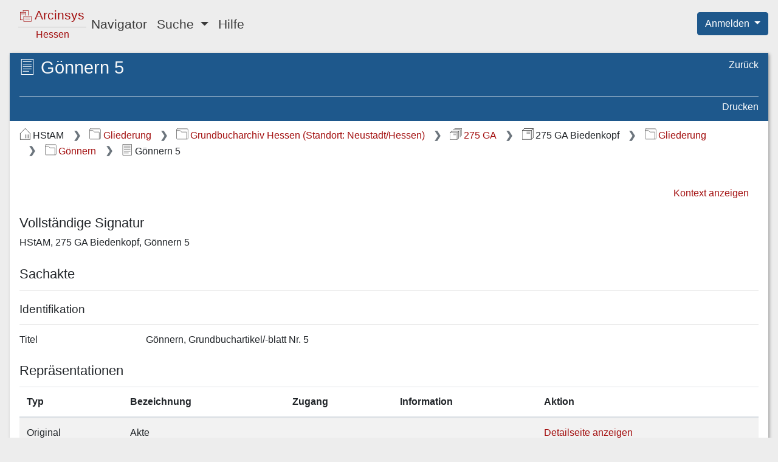

--- FILE ---
content_type: text/html;charset=UTF-8
request_url: https://arcinsys.hessen.de/arcinsys/showArchivalDescriptionDetails?archivalDescriptionId=1797372
body_size: 4611
content:
<!DOCTYPE HTML>









<html lang="de">

<head>

    <meta http-equiv="Content-Type" content="text/html; charset=utf-8"/>

    <meta name="viewport" content="width=device-width, initial-scale=1.0">

    <title>Arcinsys | Detailseite:&nbsp;Hessisches Staatsarchiv Marburg, Bestand 275 GA Biedenkopf, G&ouml;nnern, Grundbuchartikel/-blatt Nr. 5</title>

    



<link href="/arcinsys/images/arcinsys.png" rel="apple-touch-icon"/>
<link href="/arcinsys/images/favicon.ico?v2" rel="shortcut icon" type="image/x-icon"/>
<link rel="apple-touch-icon" sizes="180x180" href="/arcinsys/images/favicons/apple-touch-icon.png">
<link rel="icon" type="image/png" sizes="32x32" href="/arcinsys/images/favicons/favicon-32x32.png">
<link rel="icon" type="image/png" sizes="16x16" href="/arcinsys/images/favicons/favicon-16x16.png">
<link rel="manifest" href="/arcinsys/images/favicons/site.webmanifest">
<link rel="mask-icon" href="/arcinsys/images/favicons/safari-pinned-tab.svg">
<meta name="apple-mobile-web-app-title" content="Arcinsys">
<meta name="application-name" content="Arcinsys">
<meta name="msapplication-TileColor" content="#fcfcfc">
<meta name="theme-color" content="#ffffff">
<meta name="msapplication-config" content="browserconfig.xml"/>


    <script type="text/javascript" src="/arcinsys/js_RD/dist/main.bundle.js"></script>

    <link rel="stylesheet" href="/arcinsys/styles_RD/thirdParty/bootstrap/4.6.1/bootstrap.css"
          type="text/css"/>
    <link rel="stylesheet" href="/arcinsys/styles_RD/main-layout.css" type="text/css"/>

    <meta name="_csrf_parameter" content="_csrf" /><meta name="_csrf_header" content="X-CSRF-TOKEN" /><meta name="_csrf" content="842b2907-9a59-4110-8b53-57c5e392f7c0" />

    

    <meta name="decorator" content="decorator-responsive-design"/>

    

    <link rel="stylesheet" href="/arcinsys/styles_RD/page/detailPages.css" type="text/css"/>

    <script type="text/javascript"
            src="/arcinsys/js_RD/dist/showArchivalDescriptionDetails.bundle.js"></script>

    <script type="text/javascript">
        let documentTitleForMatomo = "Arcinsys Detailseite - Verzeichnung - HStAM/Bestand 6563/Stueck 2394880/Verzeichnung 1797372";
    </script>



</head>

<body class="d-flex flex-column">

<div class="container-fluid d-flex flex-column flex-fill px-0">

    <div class="row no-gutters px-3">
        <div class="col">
            <header>
                







<nav class="navbar navbar-expand-lg navbar-light">

    <button class="navbar-toggler" type="button" data-toggle="collapse" data-target="#navbarSupportedContent"
            aria-controls="navbarSupportedContent" aria-expanded="false"
            aria-label="Hauptmenü">
        <span class="navbar-toggler-icon"></span>
    </button>

    <a id="start" href="/arcinsys/start.action" class="navbar-brand pl-2 mr-auto"><div class="logo ">

    <span class="logo-w1"><img src="/arcinsys/images/icons/svg/logo.svg" alt=""/>&nbsp;Arcinsys</span>

    <span class="logo-line"></span>

    <span class="logo-w2" style="white-space: nowrap">
        
        
            <span class="logo-w22" >Hessen</span>
        
    </span>

</div></a>

    <div class="collapse navbar-collapse" id="navbarSupportedContent">
        <ul class="navbar-nav mr-auto">

            <li class="nav-item">
                <a id="menuItemNavigator" href="/arcinsys/showItemsList.action" class="nav-link">Navigator</a>
            </li>

            <li class="nav-item dropdown">
                <a class="nav-link dropdown-toggle" href="#" id="menuItemSearch" role="button" data-toggle="dropdown"
                   aria-haspopup="true" aria-expanded="false">
                    Suche
                </a>

                <div class="dropdown-menu" aria-labelledby="menuItemSearch">
                    <a id="menuItemSimpleSearch" href="/arcinsys/simpleSearch.action" class="dropdown-item">Einfache Suche</a>

                    
                        
                    
                    <a href="/arcinsys/identifierSearch.action?preset=true" class="dropdown-item">Signatur Suche</a>

                    <a href="/arcinsys/extendedSearch.action" class="dropdown-item">Erweiterte Suche</a>
                </div>
            </li>

            

            

            

            

            <li class="nav-item">
                <a href="/arcinsys/help.action" class="nav-link">Hilfe</a>
            </li>

            

        </ul>
    </div>

</nav>






<span style="position: absolute; right: 0; top: 20px; z-index: 1000">

    
    
        <div class="btn-group">
            <button type="button" class="btn btn-primary dropdown-toggle shadow-none" id="dropdownMenuLogin"
                    data-toggle="dropdown" aria-haspopup="true" aria-expanded="false">
                Anmelden
            </button>

            <ol class="dropdown-menu dropdown-menu-right">
                <li>
                    <a id="registration" href="registration" class="dropdown-item">Registrieren</a>
                </li>
                <li>
                    <a id="forgotPassword" href="passwordForgot" class="dropdown-item">Passwort vergessen</a>
                </li>
                <li>
                    <a id="login" href="login" class="dropdown-item">Anmelden</a>
                </li>
            </ol>

        </div>
    

</span>


            </header>
        </div>
    </div>

    <div class="row d-flex flex-fill flex-column flex-sm-column flex-md-column flex-lg-row flex-xl-row my-3 no-gutters px-sm-3">

        
            





    <input type="hidden" name="buttonLabelShowNavigator" value="Navigationsbaum einblenden" id="buttonLabelShowNavigator"/>
    <input type="hidden" name="buttonLabelHideNavigator" value="Navigationsbaum ausblenden" id="buttonLabelHideNavigator"/>

    <button id="toggleNavigator" type="button"
            class="btn btn-link btn-sm linkButton d-lg-none mb-3"
            data-toggle="collapse" data-target="#navigationPanel"
            aria-expanded="false" aria-controls="navigationPanel">
        &nbsp;
    </button>



            
            
                <input type="hidden" name="tabTitle" value="Arcinsys | Navigator" id="tabTitle"/>
                <nav id="navigationPanel"
                     class="col mr-3 navigation-panel panel order-1 order-sm-1 order-md-1 order-lg-1 order-xl-1 mb-2 mb-sm-2 mb-md-2 mb-lg-0 mb-xl-0 collapse"
                     aria-label="Gegliederter Navigationsbaum">
                    










    



    


    


<div class="navigation-panel-header">

    <ul class="nav flex-column breadcrumb-tree">
        <li class="nav-item ml-1">
            <a href="/arcinsys/showItemsList_resetNavigationTree.action" class="breadcrumb-tree-link"><img src="/arcinsys/images/icons/svg/i_light_archive.svg"
                     alt=""
                     class="jstree-archives-icon"/>
                Archive in Hessen</a>
        </li>

        
            <li class="nav-item ml-4">
                <a href="/arcinsys/showItemsList_showArchiveDetails.action" class="breadcrumb-tree-link"><img src="/arcinsys/images/icons/svg/i_light_archiv.svg"
                         alt="Im Archiv"
                         class="jstree-archive-icon"/>
                    Hessisches Staatsarchiv Marburg</a>
            </li>
        

        
            <li class="nav-item ml-5">
                <a href="/arcinsys/showFondsDetails.action?fondsId=6563" class="breadcrumb-tree-link"><img src="/arcinsys/images/icons/svg/i_light_bestand.svg"
                         alt="Im Bestand"
                         class="jstree-fonds-icon"/>
                    275 GA Biedenkopf Grundakten des Grundbuchamtes Biedenkopf</a>
            </li>
        
    </ul>

</div>

<div id="navigator" class="tree-navigation"
     data-tree-data-url="/arcinsys/navigatorjson.action"
     data-selected-node="g204451"
     data-node-data-url="/arcinsys/ajax_itemsList_RD.action?nodeId="
     data-query-table-data-url="/arcinsys/itemsList_queryTableData_RD.action?nodeId=">
</div>

                </nav>
            
        

        <main class="col data-panel panel text-wrap order-2 order-sm-2 order-md-2 order-lg-2 order-xl-2">
            







<div id="data-panel-loading-animation" class="data-panel-loading-animation">

    





<div class="data-panel-header">

    <div class="content-header-first-row"></div>

    <div class="content-header-second-row"></div>

</div>


    <div style="position: absolute; right: 12px; top: 8px;">
        
        <div class="spinner-grow spinner-grow-sm text-light" role="status" aria-hidden="true"></div>
    </div>

</div>


<div id="data-panel" class="data-panel">

    





<div id="dataPanelHeader" class="data-panel-header">

    <div class="content-header-first-row">

        <span class="px-0 content-title">
            <span class="icon-26-light-verzeichnung"title="Sachakte"                ></span>
            <h1 class="heading">Gönnern 5</h1>
        </span>

            <ul class="nav flex-column page-tools">


                                <li class="nav-item">
                                    <a class="nav-link"

                                        id="browserHistoryBackCommand"


                                        href="#"



>Zurück</a>                                </li>




            </ul>

    </div>

    <div class="content-header-second-row">

            <ul class="nav content-tools dataPanelHeaderCommands">




                                <li class="nav-item">
                                    <a class="nav-link"
                                       href="javascript:window.print()"


>Drucken</a>                                </li>


            </ul>

    </div>

</div>







<nav aria-label="Breadcrumb-Navigation"><ol class="breadcrumb">
<li class="breadcrumb-item" >
<img src="/arcinsys/images/icons/svg/i_dark_archiv.svg" alt="Archiv" title="Archiv" class="breadcrumbIcon">HStAM
</li><li class="breadcrumb-item" >
                            

<a href="/arcinsys/showItemsList.action?nodeId=g31602"><img src="/arcinsys/images/icons/svg/i_dark_gliederung.svg" alt="Gliederungseintrag" title="Gliederungseintrag" class="breadcrumbIcon">Gliederung</a>
</li><li class="breadcrumb-item" >
                            

<a href="/arcinsys/showItemsList.action?nodeId=g31724"><img src="/arcinsys/images/icons/svg/i_dark_gliederung.svg" alt="Gliederungseintrag" title="Gliederungseintrag" class="breadcrumbIcon">Grundbucharchiv Hessen (Standort: Neustadt/Hessen)</a>
</li><li class="breadcrumb-item" >
                            

<a href="/arcinsys/showItemsList.action?nodeId=s147347"><img src="/arcinsys/images/icons/svg/i_dark_bestand_serie.svg" alt="Bestand-Serie" title="Bestand-Serie" class="breadcrumbIcon">275 GA</a>
</li><li class="breadcrumb-item" >
<img src="/arcinsys/images/icons/svg/i_dark_bestand.svg" alt="Bestand" title="Bestand" class="breadcrumbIcon">275 GA Biedenkopf
</li><li class="breadcrumb-item" >
                            

<a href="/arcinsys/showItemsList.action?nodeId=g155683"><img src="/arcinsys/images/icons/svg/i_dark_gliederung.svg" alt="Gliederungseintrag" title="Gliederungseintrag" class="breadcrumbIcon">Gliederung</a>
</li><li class="breadcrumb-item" >
                            

<a href="/arcinsys/showItemsList.action?nodeId=g204451"><img src="/arcinsys/images/icons/svg/i_dark_gliederung.svg" alt="Gliederungseintrag" title="Gliederungseintrag" class="breadcrumbIcon">Gönnern</a>
</li><li class="breadcrumb-item" aria-current="page" >
<img src="/arcinsys/images/icons/svg/i_dark_verzeichnung.svg" alt="Verzeichnung" title="Sachakte" class="breadcrumbIcon">Gönnern 5
</li>
</ol></nav>




<div class="data-panel-content detailsPage">

    


<ul class="nav justify-content-end itemNavigationPanel">

    
        
            
        

        <li class="nav-item">
            <a href="/arcinsys/showItemsList.action?nodeId=g204451" class="nav-link">Kontext anzeigen</a>
        </li>
    

    

</ul>


    <div class="errorsAndMessagesBox" aria-live="polite">

</div>

    





    <h2>Vollständige Signatur</h2>

    <p>HStAM, 275 GA Biedenkopf, G&ouml;nnern 5</p>

    <h2>Sachakte</h2>

    <hr class="descriptionDivider">

    

    





<input type="hidden" name="highlightableJson" value="" id="highlightableJson"/>




    

        
        

        <h3>Identifikation</h3>

        <hr class="descriptionDivider">

        

        <div class="dataBlock">

    
        <div class="dataBlockValues">



                    <div class="row mb-3 mb-sm-2">
                        <div class="col-12 col-md-4 col-xl-2">
<span class="d-none d-md-block">Titel</span>                            <span class="d-md-none d-lg-none d-xl-none">
                                <span class="boldFont">Titel</span>
                            </span>
                        </div>
<div class="col-12 col-md-8 col-xl-10 highlightingArea preserveLineBreaks">Gönnern, Grundbuchartikel/-blatt Nr. 5</div>                    </div>




        </div>


</div>


    




    





    


<h2>Repräsentationen</h2>



    <table id="representationsTable">
        <thead>
        <tr>
            <th>Typ</th>
            <th>Bezeichnung</th>
            <th>Zugang</th>
            <th>Information</th>
            <th>Aktion</th>
        </tr>
        </thead>
        <tbody>
        
            <tr>
                <td>
                    Original
                </td>
                <td>
                    Akte
                </td>
                <td>
                    
                    
                </td>
                <td>
                    
                    
                </td>
                <td>
                    
                        
                    
                    <a href="/arcinsys/showRepresentationDetails.action?representationId=4488553">Detailseite anzeigen</a>
                </td>
            </tr>
        
        </tbody>
    </table>



</div>



</div>

        </main>

    </div>

    <div class="row no-gutters">
        <div class="col">
            <footer>
                



<div class="language-select">
    <ul>
        <li>
            
                
            
            
            
                <a href="/arcinsys/showArchivalDescriptionDetails.action?archivalDescriptionId=1797372&amp;request_locale=en" onclick="resetCookieVisited();">English</a>
            
        </li>
        <li>
            
                
            
            
                <a href="/arcinsys/showArchivalDescriptionDetails.action?archivalDescriptionId=1797372&amp;request_locale=de" class="active" aria-current="true">Deutsch</a>
            
            
        </li>
    </ul>
</div>


                






<div>
    <nav aria-label="Service-Links">
        <ul class="nav-footer mt-3">
            <li>
                <a href="/arcinsys/information.action">Über Arcinsys</a>
            </li>
            <li>
                <a href="/arcinsys/information.action#datenschutz">Datenschutz</a>
            </li>
            <li>
                
                    <a href="https://arcinsys.de/about/barrierefreiheit.htm">
                        Barrierefreiheit
                    </a>
                
                
            </li>
            <li>
                <a href="/arcinsys/information.action#impressum">Impressum</a>
            </li>
        </ul>
    </nav>

</div>

            </footer>
        </div>
    </div>

</div>










    <div id="tracker-info" style="display: none;">
        <div class="ti-left">
            <img title="Cookie Hinweis ausblenden"
                 src="/arcinsys/images/aktion_verbergen.png" onclick="closeTrackerInfo();" alt="Schließen"/>
        </div>
        <div class="ti-right">
            Diese Website setzt Cookies ein. Wenn Sie der Nutzungsanalyse widersprechen oder mehr über Cookies erfahren möchten, klicken Sie bitte auf <a href="/arcinsys/information.action#datenschutz">Datenschutz</a>.
        </div>
        <div class="ti-clear"></div>
    </div>






    <!-- Matomo -->
    <script type="text/javascript">
        var _paq = window._paq || [];

        
        
        
        
        

        if (typeof archiveSignatureForMatomoCustomDimensionOpenDigitalisatViewerCount !== 'undefined' && archiveSignatureForMatomoCustomDimensionOpenDigitalisatViewerCount) {
            _paq.push(['setCustomDimension', '3', archiveSignatureForMatomoCustomDimensionOpenDigitalisatViewerCount]);
            archiveSignatureForMatomoCustomDimensionOpenDigitalisatViewerCount = null;
        }

        if (typeof documentTitleForMatomo !== 'undefined' && documentTitleForMatomo) {
            _paq.push(['setDocumentTitle', documentTitleForMatomo]);
            documentTitleForMatomo = null;
        }

        _paq.push(["setDoNotTrack", true]);
        _paq.push(["disableCookies"]);
        _paq.push(['trackPageView']);
        _paq.push(['deleteCustomDimension', '3']);
        _paq.push(['enableLinkTracking']);
        (function() {
            var u="https://arcinsys.hessen.de/matomo/";
            _paq.push(['setTrackerUrl', u+'matomo.php']);
            _paq.push(['setSiteId', '1']);
            var d=document, g=d.createElement('script'), s=d.getElementsByTagName('script')[0];
            g.type='text/javascript'; g.async=true; g.defer=true; g.src=u+'matomo.js'; s.parentNode.insertBefore(g,s);
        })();
        function trackInternalSearch(keyword, resultsize) {
            _paq.push(['trackSiteSearch', keyword,"",resultsize]);
        }
    </script>
    <noscript><p><img src="https://arcinsys.hessen.de/matomo/matomo.php?idsite=1&amp;rec=1" style="border:0;" alt="" /></p></noscript>
    <!-- End Matomo Code -->













</body>

</html>


--- FILE ---
content_type: text/css;charset=UTF-8
request_url: https://arcinsys.hessen.de/arcinsys/styles_RD/panel/facetingPanel.css
body_size: 427
content:
@import url("../thirdParty/jstree/3.3.10/style.css");
@import url('navigator-jstree.css');

.faceting-panel {
    -ms-flex: 0 0 20rem;
    flex: 0 0 20rem;
}

.faceting-panel-header {
    background-color: var(--arcinsys-red);
    min-height: 6em;
}



.faceting-panel-breadcrumb-tree {
    margin: 0;
    padding: 16px 0 24px 16px
}

.faceting-panel-breadcrumb-tree-title {
    color: var(--light);
}



.faceting-panel-breadcrumb-tree li:last-child:after {
    content: "";
    display: block;
    position: absolute;
    left: -35px;
    top: 40px;
    width: 21px;
    height: 60px
}

.faceting-panel-breadcrumb-tree li:nth-child(1):last-child:after {
    width: 5px;
    left: 29px;
    background: transparent url(../../images/icons/svg/breadcrumb_bg1.svg) repeat-y 0 0
}

.facet-tree {
    padding-top: 8px;
    padding-left: 21px;
}


--- FILE ---
content_type: image/svg+xml;charset=UTF-8
request_url: https://arcinsys.hessen.de/arcinsys/images/icons/svg/i_dark_bestand_serie.svg
body_size: 3052
content:
<?xml version="1.0" encoding="UTF-8"?>
<!-- Created with Inkscape (http://www.inkscape.org/) -->
<svg width="20" height="20" version="1.1" viewBox="0 0 20 20" xmlns="http://www.w3.org/2000/svg">
 <g transform="translate(-2.5126 -2.076)" display="none">
  <g transform="translate(-.027491 .25221)" fill="none" opacity=".582" stroke="#424242" stroke-miterlimit="3">
   <rect x="3.5283" y="6.6155" width="15.681" height="15.681" ry="0" stroke-linecap="square" stroke-linejoin="round" stroke-width="1.0016" style="paint-order:fill markers stroke"/>
   <g stroke-linecap="round">
    <g stroke-linejoin="round">
     <path d="m3.5436 6.5022 3.3658-3.1546" style="paint-order:fill markers stroke"/>
     <path d="m19.084 6.6988 3.3656-3.1556" style="paint-order:fill markers stroke"/>
     <path d="m11.347 9.349 5.262 0.00598" stroke-width=".69402" style="paint-order:fill markers stroke"/>
     <path d="m11.347 11.491 5.262 6e-3" stroke-width=".69402" style="paint-order:fill markers stroke"/>
     <path d="m19.278 22.278 3.2044-2.9778" style="paint-order:fill markers stroke"/>
     <path d="m7.0233 3.2598 15.539-0.012007" style="paint-order:fill markers stroke"/>
    </g>
    <path d="m22.563 3.348 0.01004 15.892" style="paint-order:fill markers stroke"/>
   </g>
  </g>
 </g>
 <g transform="matrix(.91709 0 0 .91509 -.30998 -3.9663)" fill="none" stroke="#424242" stroke-linecap="round" stroke-miterlimit="3">
  <path d="m9.296 4.7598 12.41-0.00963" stroke-linejoin="round" stroke-width=".82992" style="paint-order:fill markers stroke"/>
  <path d="m21.723 4.8083 0.0088 13.501" stroke-width=".83016" style="paint-order:fill markers stroke"/>
 </g>
 <g transform="matrix(.75465 0 0 .753 -2.2847 2.8335)" fill="none" stroke="#424242" stroke-miterlimit="3">
  <rect x="3.5283" y="6.6155" width="15.681" height="15.681" ry="0" stroke-linecap="square" stroke-linejoin="round" stroke-width="1.0016" style="paint-order:fill markers stroke"/>
  <g stroke-linecap="round">
   <g stroke-linejoin="round">
    <path d="m3.5436 6.5022 3.3658-3.1546" style="paint-order:fill markers stroke"/>
    <path d="m19.117 6.5659 3.3656-3.1556" style="paint-order:fill markers stroke"/>
    <path d="m11.347 9.349 5.262 0.00598" stroke-width=".69402" style="paint-order:fill markers stroke"/>
    <path d="m11.347 11.491 5.262 6e-3" stroke-width=".69402" style="paint-order:fill markers stroke"/>
    <path d="m19.278 22.278 3.2044-2.9778" style="paint-order:fill markers stroke"/>
    <path d="m7.0233 3.2598 15.539-0.012007" stroke-width="1.0087" style="paint-order:fill markers stroke"/>
   </g>
   <path d="m22.563 3.348 0.01004 15.892" stroke-width="1.0087" style="paint-order:fill markers stroke"/>
  </g>
 </g>
 <g transform="matrix(.91709 0 0 .91509 -2.4106 -1.529)" fill="none" stroke="#424242" stroke-linecap="round" stroke-miterlimit="3" stroke-width=".83">
  <path d="m8.9395 4.6156 12.597-0.0098" stroke-linejoin="round" style="paint-order:fill markers stroke"/>
  <path d="m21.541 4.6362 8e-3 13.377" style="paint-order:fill markers stroke"/>
 </g>
</svg>
